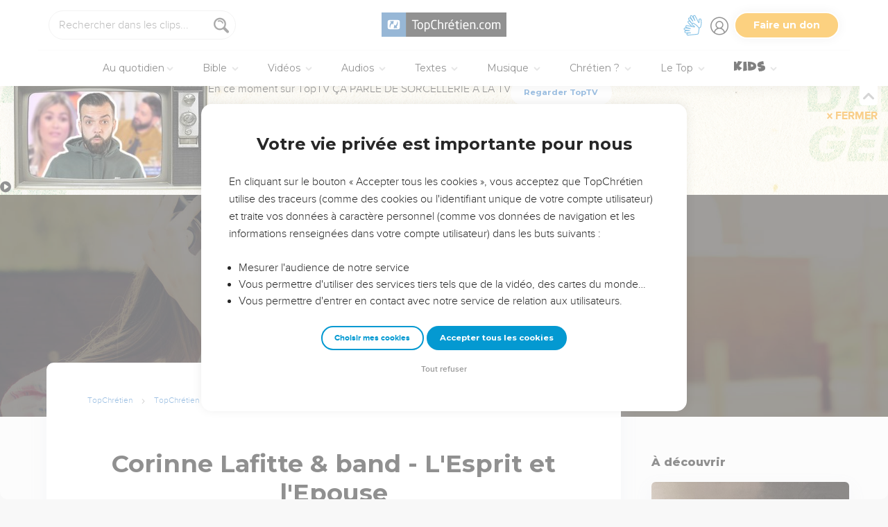

--- FILE ---
content_type: image/svg+xml
request_url: https://s.topchretien.com/static/img/logo-svg/top-music.7bd1482e2b18.svg
body_size: 2779
content:
<?xml version="1.0" encoding="utf-8"?>
<!-- Generator: Adobe Illustrator 27.8.1, SVG Export Plug-In . SVG Version: 6.00 Build 0)  -->
<svg version="1.1" id="Calque_1" xmlns="http://www.w3.org/2000/svg" xmlns:xlink="http://www.w3.org/1999/xlink" x="0px" y="0px"
	 viewBox="0 0 304.9 243.7" style="enable-background:new 0 0 304.9 243.7;" xml:space="preserve">
<style type="text/css">
	.st0{fill:#FFFFFF;}
</style>
<g>
	<path class="st0" d="M186.4,76.7L182.6,32l-0.4-5.2l-4.7,2.1l-40,18.3l-4.7,2.1l0.4,5.2l2.8,32.4c-4.6-1.7-11.3-0.2-17,4.3
		c-7.5,6-10.4,14.9-6.5,20c3.9,5.1,13.2,4.3,20.8-1.6c5.2-4.1,8.2-9.6,8.2-14.4l0,0v-0.1c0-0.7,0-1.3-0.2-2l-3.5-40.8l40-18.3
		l3.1,36.2c-4.6-1.7-11.3-0.2-17,4.3c-7.5,6-10.4,14.9-6.5,20s13.2,4.3,20.8-1.6c5.2-4.1,8.2-9.6,8.2-14.4l0,0v-0.1
		C186.6,78,186.5,77.3,186.4,76.7L186.4,76.7z"/>
	<path class="st0" d="M146.1,0.3c-50,4.2-79.6,59.2-55.7,103.1c29.4,53.9,108.6,47,128.3-11.2C234.7,44.9,196-4.2,146.1,0.3
		C146.1,0.3,146.1,0.3,146.1,0.3z M146.1,0.3c63.8-5.2,102.6,68.2,62.2,118c-25,31.1-73,35.3-103.1,9C56.9,85.3,82.5,6.1,146.1,0.3
		C146.1,0.3,146.1,0.3,146.1,0.3z"/>
	<path class="st0" d="M30,166.8H18.3v38.6c0,0.6-0.4,1.2-1.1,1.2h-3.3c-0.6,0-1.1-0.5-1.1-1.2v-38.6H1.2c-0.7,0-1.2-0.3-1.2-1v-2.6
		c0-0.6,0.5-1.1,1.2-1.1H30c0.7,0,1.1,0.4,1.1,1.1v2.6C31.1,166.4,30.7,166.8,30,166.8z"/>
	<path class="st0" d="M39.9,207c-8.8,0-13.3-5.8-13.3-14.6v-4.5c0-8.8,4.5-14.6,13.3-14.6s13.3,5.8,13.3,14.6v4.5
		C53.2,201.2,48.7,207,39.9,207z M48,187.9c0-6.1-2.5-10-8.1-10s-8,3.8-8,10v4.5c0,6.1,2.4,10,8,10s8.1-3.8,8.1-10V187.9z"/>
	<path class="st0" d="M72.6,207c-1.9,0-4.7-0.2-7-0.7v10.8c0,0.6-0.5,1.1-1.1,1.1h-3.1c-0.6,0-1.1-0.5-1.1-1.1V176
		c0-0.8,0.2-1.1,1.3-1.4c3.2-0.8,7.4-1.4,11-1.4c8.9,0,13,5.8,13,14.8v4.3C85.6,201.8,81.3,207,72.6,207L72.6,207z M80.4,188
		c0-6.3-1.9-10.3-7.8-10.3c-2.5,0-5.3,0.3-7,0.6V202c2,0.4,5.1,0.6,7,0.6c5.9,0,7.8-3.8,7.8-10.2V188L80.4,188z"/>
	<path class="st0" d="M118,206.2c-2.5,0.5-4.9,0.8-9.9,0.8c-7.4,0-15.8-4-15.8-18.5v-8.3c0-14.7,8.4-18.5,15.8-18.5
		c3.8,0,7.4,0.5,10.1,1c0.5,0.1,1,0.2,1,0.8v3.1c0,0.4-0.1,0.7-0.7,0.7h-0.2c-2.2-0.2-6.6-0.5-10.1-0.5c-5.9,0-10.4,3.4-10.4,13.6
		v8.3c0,10.1,4.5,13.6,10.4,13.6c3.4,0,7.7-0.3,9.9-0.5h0.2c0.7,0,1,0.3,1,1v2.5C119.2,205.8,118.6,206.2,118,206.2L118,206.2z"/>
	<path class="st0" d="M149.3,206.6h-2.9c-0.7,0-1.2-0.5-1.2-1.2v-19.7c0-6-2.5-7.8-6.4-7.8c-1.9,0-5.6,0.5-8.3,1.7v25.9
		c0,0.6-0.5,1.2-1.2,1.2h-2.9c-0.6,0-1.1-0.5-1.1-1.2v-42.6c0-0.7,0.5-1.2,1.1-1.2h3c0.7,0,1.1,0.5,1.1,1.2v12.3
		c2.9-1.3,6.6-1.9,9.2-1.9c6.3,0,10.8,3.6,10.8,12.5v19.7C150.5,206.1,150,206.6,149.3,206.6L149.3,206.6z"/>
	<path class="st0" d="M172.2,177.8c-2.7,0-5.3,0.7-8.3,2.5v25.1c0,0.6-0.5,1.2-1.2,1.2h-2.9c-0.6,0-1.1-0.5-1.1-1.2v-30.5
		c0-0.7,0.5-1.2,1.1-1.2h2.8c0.7,0,1.1,0.5,1.1,1.2v1.3c3-2.1,5.7-2.9,8.4-2.9c0.8,0,1.3,0.4,1.3,1.1v2.5
		C173.5,177.4,173,177.8,172.2,177.8L172.2,177.8z"/>
	<path class="st0" d="M201,191.8h-20.1v0.8c0,7.1,2.8,9.8,8.3,9.8c3.5,0,7.9-0.2,10.7-0.7h0.3c0.5,0,1,0.2,1,0.8v2
		c0,0.8-0.2,1.2-1.2,1.4c-3.4,0.7-6.7,1-10.7,1c-6.9,0-13.6-3.2-13.6-14.4v-5.4c0-8.6,4.7-14,13.3-14c8.6,0,13.2,5.5,13.2,14v3.2
		C202.1,191.3,201.7,191.8,201,191.8L201,191.8z M196.8,187.3c0-6.8-2.6-9.4-7.8-9.4c-5.3,0-8,2.9-8,9.4v0.5h15.9L196.8,187.3
		L196.8,187.3z M198.4,160.9l-6.8,7.5c-0.5,0.6-0.7,0.9-1.4,0.9H187c-0.4,0-0.5-0.2-0.5-0.4c0-0.2,0.1-0.4,0.2-0.6l5.9-7.4
		c0.5-0.7,0.7-0.9,1.4-0.9h4c0.4,0,0.7,0.1,0.7,0.4C198.7,160.5,198.6,160.7,198.4,160.9L198.4,160.9z"/>
	<path class="st0" d="M225.7,206.7c-1.2,0.2-2.7,0.3-3.9,0.3c-5.5,0-8.1-1.4-8.1-8v-20.9l-5.8-0.7c-0.7-0.1-1.1-0.4-1.1-1.1v-1.6
		c0-0.7,0.5-1.1,1.1-1.1h5.8v-5.9c0-0.6,0.4-1.1,1.1-1.2l3.1-0.5h0.2c0.5,0,0.9,0.4,0.9,1v6.5h6.5c0.7,0,1.2,0.5,1.2,1.2v2
		c0,0.7-0.5,1.2-1.2,1.2h-6.5V199c0,3.3,0.8,3.8,3.2,3.8h3.4c0.8,0,1.3,0.2,1.3,0.8v2.1C226.8,206.2,226.5,206.6,225.7,206.7
		L225.7,206.7z"/>
	<path class="st0" d="M237.2,168.4h-3.1c-0.7,0-1.2-0.5-1.2-1.2v-4.8c0-0.7,0.5-1.2,1.2-1.2h3.1c0.7,0,1.2,0.5,1.2,1.2v4.8
		C238.4,167.9,237.8,168.4,237.2,168.4z M237.1,206.6h-2.9c-0.7,0-1.2-0.5-1.2-1.2v-30.5c0-0.7,0.5-1.2,1.2-1.2h2.9
		c0.7,0,1.2,0.5,1.2,1.2v30.5C238.3,206.1,237.7,206.6,237.1,206.6z"/>
	<path class="st0" d="M271.3,191.8h-20.1v0.8c0,7.1,2.8,9.8,8.3,9.8c3.5,0,7.9-0.2,10.7-0.7h0.3c0.5,0,1,0.2,1,0.8v2
		c0,0.8-0.2,1.2-1.2,1.4c-3.4,0.7-6.7,1-10.7,1c-6.9,0-13.6-3.2-13.6-14.4v-5.4c0-8.6,4.7-14,13.3-14c8.6,0,13.2,5.5,13.2,14v3.2
		C272.5,191.3,272.1,191.8,271.3,191.8L271.3,191.8z M267.1,187.3c0-6.8-2.6-9.4-7.8-9.4c-5.3,0-8,2.9-8,9.4v0.5h15.9L267.1,187.3
		L267.1,187.3z"/>
	<path class="st0" d="M303.7,206.6h-2.9c-0.7,0-1.2-0.5-1.2-1.2v-19.7c0-6-2-7.9-6.6-7.9c-2.5,0-5.3,1-8.1,2.3v25.3
		c0,0.6-0.5,1.2-1.2,1.2h-2.9c-0.6,0-1.1-0.5-1.1-1.2v-30.5c0-0.7,0.5-1.2,1.1-1.2h3c0.7,0,1.1,0.5,1.1,1.2v1.1
		c3.3-1.9,6-2.7,9.5-2.7c7.2,0,10.4,4.5,10.4,12.5v19.7C304.9,206.1,304.3,206.6,303.7,206.6L303.7,206.6z"/>
	<path class="st0" d="M105.2,237.6v-17L97,233.7h-1.3l-8.2-13.1v17h-2.2v-20.6h2.2l8.7,14.1l8.7-14.1h2.2v20.6H105.2L105.2,237.6z"
		/>
	<path class="st0" d="M119.4,237.8c-1.7,0-3-0.5-3.9-1.6c-0.9-1.1-1.3-2.7-1.3-4.9v-8.9h2.1v8.5c0,3.4,1.3,5.1,3.8,5.1
		c0.6,0,1.2-0.1,1.8-0.3c0.6-0.2,1.2-0.5,1.7-0.8c0.5-0.4,1-0.8,1.4-1.3c0.4-0.5,0.7-1.1,1-1.7v-9.5h2.1V235c0,0.5,0.3,0.8,0.8,0.8
		v1.8c-0.4,0.1-0.7,0.1-0.9,0.1c-0.5,0-0.9-0.1-1.2-0.4c-0.3-0.3-0.5-0.6-0.5-1v-2.1c-0.7,1.2-1.7,2.1-2.9,2.7
		C122.2,237.5,120.8,237.8,119.4,237.8L119.4,237.8z"/>
	<path class="st0" d="M140.4,237.8c-1.3,0-2.5-0.2-3.7-0.6c-1.2-0.4-2.3-0.9-3.1-1.7l1-1.3c0.9,0.7,1.9,1.2,2.8,1.6s2,0.5,3.1,0.5
		c1.3,0,2.4-0.2,3.1-0.7c0.8-0.5,1.2-1.2,1.2-2.1c0-0.4-0.1-0.8-0.3-1.1s-0.5-0.5-0.9-0.7c-0.4-0.2-0.9-0.4-1.5-0.6
		c-0.6-0.2-1.3-0.3-2.2-0.5c-0.9-0.2-1.8-0.4-2.5-0.6s-1.3-0.4-1.7-0.7c-0.4-0.3-0.8-0.6-1-1s-0.3-0.9-0.3-1.5c0-0.8,0.2-1.4,0.5-2
		c0.3-0.6,0.8-1.1,1.3-1.4c0.6-0.4,1.2-0.7,2-0.9c0.7-0.2,1.5-0.3,2.4-0.3c1.3,0,2.4,0.2,3.4,0.6c1,0.4,1.8,0.9,2.5,1.5l-1,1.2
		c-0.6-0.6-1.3-1-2.2-1.3c-0.9-0.3-1.8-0.4-2.7-0.4c-0.6,0-1.1,0-1.6,0.2c-0.5,0.1-0.9,0.3-1.3,0.5c-0.4,0.2-0.7,0.5-0.9,0.9
		s-0.3,0.8-0.3,1.3c0,0.4,0.1,0.7,0.2,1c0.2,0.2,0.4,0.5,0.7,0.7c0.3,0.2,0.8,0.4,1.3,0.5c0.5,0.1,1.1,0.3,1.9,0.4
		c1.1,0.2,2,0.5,2.8,0.7c0.8,0.2,1.5,0.5,2,0.8s0.9,0.7,1.2,1.1c0.3,0.4,0.4,1,0.4,1.6c0,1.4-0.6,2.5-1.7,3.3
		C143.9,237.4,142.3,237.8,140.4,237.8L140.4,237.8z"/>
	<path class="st0" d="M152.1,219.2v-2.9h2.1v2.9H152.1z M152.1,237.5v-15.1h2.1v15.1H152.1z"/>
	<path class="st0" d="M167.1,237.8c-1.1,0-2.1-0.2-3-0.7c-0.9-0.4-1.7-1-2.3-1.8c-0.7-0.7-1.1-1.6-1.5-2.5c-0.4-0.9-0.5-1.9-0.5-2.9
		c0-1,0.2-2,0.6-3c0.4-0.9,0.9-1.8,1.6-2.5s1.5-1.3,2.5-1.7c0.9-0.4,2-0.6,3.1-0.6c1.3,0,2.5,0.3,3.5,0.9c1.1,0.6,1.9,1.4,2.6,2.3
		v-3h1.9v18.7c0,0.5,0.2,0.8,0.8,0.8v1.7c-0.3,0.1-0.6,0.1-0.9,0.1c-0.5,0-1-0.2-1.4-0.5c-0.4-0.4-0.6-0.8-0.6-1.3v-7.5
		c-0.8,1.1-1.7,2-2.8,2.6S168.3,237.8,167.1,237.8L167.1,237.8z M167.7,236.1c0.7,0,1.3-0.1,1.8-0.3c0.6-0.2,1.1-0.4,1.5-0.8
		c0.5-0.3,0.9-0.7,1.3-1.1c0.4-0.4,0.7-0.9,1-1.4v-4.7c-0.1-0.5-0.3-1-0.7-1.5c-0.4-0.5-0.8-0.9-1.3-1.3c-0.5-0.4-1.1-0.7-1.7-0.9
		c-0.6-0.2-1.2-0.3-1.8-0.3c-0.9,0-1.7,0.2-2.4,0.5c-0.7,0.4-1.4,0.8-1.9,1.4c-0.5,0.6-0.9,1.2-1.2,2c-0.3,0.7-0.4,1.5-0.4,2.3
		c0,0.8,0.2,1.6,0.4,2.3c0.3,0.7,0.7,1.4,1.2,1.9c0.5,0.6,1.1,1,1.8,1.3S166.8,236.1,167.7,236.1L167.7,236.1z"/>
	<path class="st0" d="M187,237.8c-1.7,0-3-0.5-3.9-1.6c-0.9-1.1-1.3-2.7-1.3-4.9v-8.9h2.1v8.5c0,3.4,1.3,5.1,3.8,5.1
		c0.6,0,1.2-0.1,1.8-0.3c0.6-0.2,1.2-0.5,1.7-0.8c0.5-0.4,1-0.8,1.4-1.3c0.4-0.5,0.7-1.1,1-1.7v-9.5h2.1V235c0,0.5,0.3,0.8,0.8,0.8
		v1.8c-0.4,0.1-0.7,0.1-0.9,0.1c-0.5,0-0.9-0.1-1.2-0.4s-0.5-0.6-0.5-1v-2.1c-0.7,1.2-1.7,2.1-2.9,2.7
		C189.7,237.5,188.4,237.8,187,237.8L187,237.8z"/>
	<path class="st0" d="M209.6,237.8c-1.2,0-2.3-0.2-3.3-0.6c-1-0.4-1.9-1-2.6-1.7c-0.7-0.7-1.3-1.6-1.7-2.5c-0.4-0.9-0.6-2-0.6-3.1
		c0-1.1,0.2-2.1,0.6-3s1-1.8,1.7-2.5s1.6-1.3,2.6-1.7c1-0.4,2.1-0.6,3.3-0.6s2.3,0.2,3.3,0.6c1,0.4,1.8,1,2.6,1.7
		c0.7,0.7,1.3,1.5,1.7,2.5c0.4,0.9,0.6,1.9,0.6,3c0,0.2,0,0.3,0,0.5s0,0.3,0,0.3h-14c0.1,0.8,0.3,1.6,0.6,2.2
		c0.3,0.7,0.8,1.3,1.3,1.8c0.5,0.5,1.1,0.9,1.8,1.2c0.7,0.3,1.5,0.4,2.2,0.4c0.5,0,1.1-0.1,1.6-0.2c0.5-0.1,1-0.3,1.4-0.6
		c0.4-0.2,0.8-0.5,1.2-0.9c0.3-0.3,0.6-0.7,0.8-1.1l1.8,0.5c-0.2,0.6-0.6,1.1-1.1,1.5c-0.4,0.4-1,0.9-1.6,1.2s-1.3,0.6-2,0.8
		C211.2,237.7,210.4,237.8,209.6,237.8L209.6,237.8z M215.7,229.2c-0.1-0.8-0.3-1.6-0.6-2.2c-0.3-0.7-0.8-1.2-1.3-1.7
		s-1.1-0.9-1.9-1.1c-0.7-0.3-1.5-0.4-2.3-0.4s-1.6,0.1-2.3,0.4s-1.3,0.7-1.9,1.1c-0.5,0.5-1,1.1-1.3,1.8c-0.3,0.7-0.5,1.4-0.6,2.2
		L215.7,229.2L215.7,229.2z"/>
</g>
</svg>
